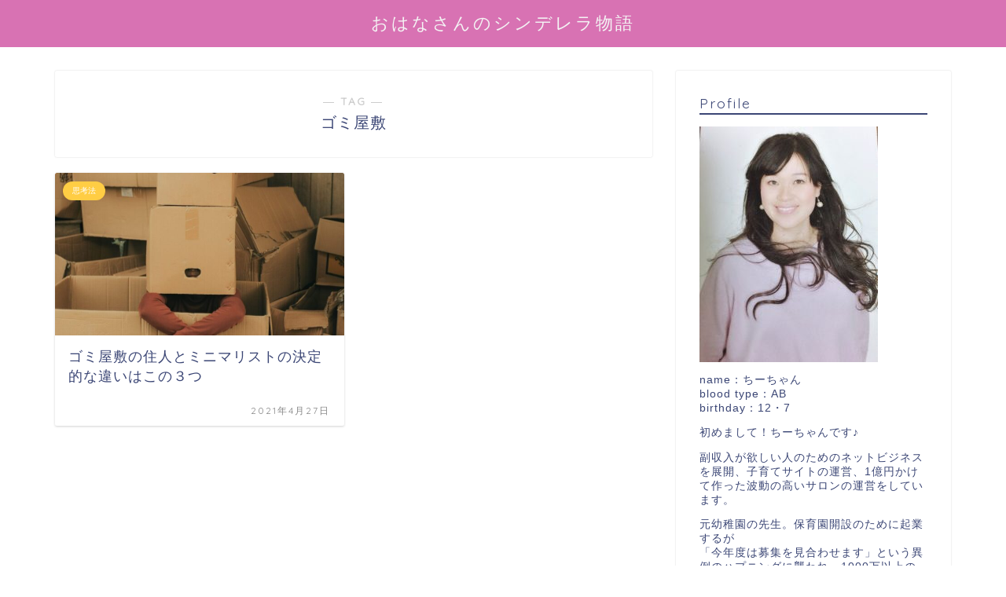

--- FILE ---
content_type: text/html; charset=utf-8
request_url: https://www.google.com/recaptcha/api2/aframe
body_size: 265
content:
<!DOCTYPE HTML><html><head><meta http-equiv="content-type" content="text/html; charset=UTF-8"></head><body><script nonce="hTfpSf2FoBH2p50i29SDJw">/** Anti-fraud and anti-abuse applications only. See google.com/recaptcha */ try{var clients={'sodar':'https://pagead2.googlesyndication.com/pagead/sodar?'};window.addEventListener("message",function(a){try{if(a.source===window.parent){var b=JSON.parse(a.data);var c=clients[b['id']];if(c){var d=document.createElement('img');d.src=c+b['params']+'&rc='+(localStorage.getItem("rc::a")?sessionStorage.getItem("rc::b"):"");window.document.body.appendChild(d);sessionStorage.setItem("rc::e",parseInt(sessionStorage.getItem("rc::e")||0)+1);localStorage.setItem("rc::h",'1769393379197');}}}catch(b){}});window.parent.postMessage("_grecaptcha_ready", "*");}catch(b){}</script></body></html>

--- FILE ---
content_type: text/css;charset=UTF-8
request_url: http://ohanasan.com/?sccss=1&ver=5.6.16
body_size: 205
content:
h2#danraku2 {　　
	background: #F6CEF5;
  padding: 0.5em;
}　

h3#danraku3 {　　
	border-bottom: double 5px #FFC778;
}　

h4#danraku4 {　
	background: #dfefff;
  box-shadow: 0px 0px 0px 5px #dfefff;
  border: dashed 2px white;
  padding: 0.2em 0.5em;align-content
}